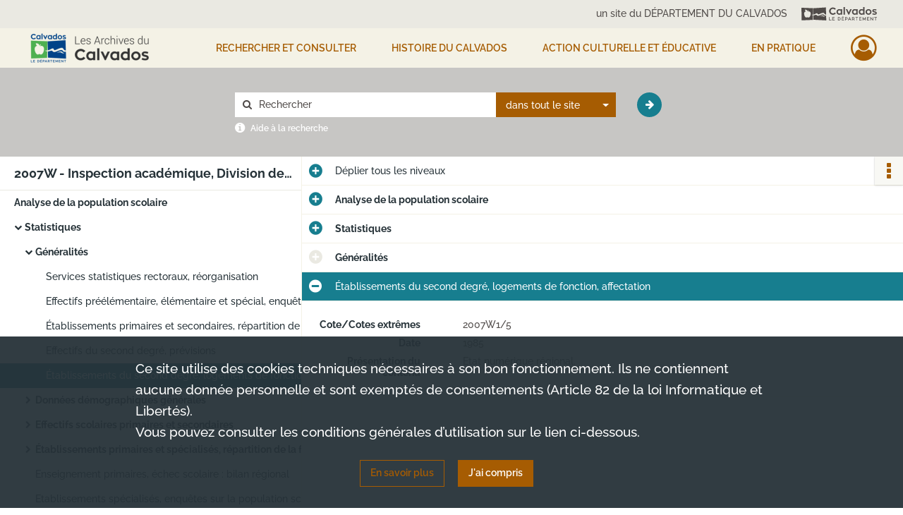

--- FILE ---
content_type: text/html; charset=UTF-8
request_url: https://archives.calvados.fr/ark:/52329/ctkqglnjmv20
body_size: 7391
content:
<!DOCTYPE html>
<html lang="fr">
    <head data-captcha="hcaptcha">
                    

    <!-- Matomo -->
    <script type="text/javascript">
        var _paq = _paq || [];

        /* This code come from https://www.cnil.fr/sites/default/files/typo/document/Configuration_piwik.pdf */
        _paq.push([function() {
            var self = this;
            function getOriginalVisitorCookieTimeout() {
                var now = new Date(),
                    nowTs = Math.round(now.getTime() / 1000),
                    visitorInfo = self.getVisitorInfo();
                var createTs = parseInt(visitorInfo[2]);
                var cookieTimeout = 33696000; // 13 mois en secondes
                return createTs + cookieTimeout - nowTs;
            }
            this.setVisitorCookieTimeout( getOriginalVisitorCookieTimeout() );
        }]);

        /* tracker methods like "setCustomDimension" should be called before "trackPageView" */
        _paq.push(['disableCookies']);
        _paq.push(['trackPageView']);
        _paq.push(['enableLinkTracking']);
        (function() {
            var u="https://analytics.calvados.fr/";
            _paq.push(['setTrackerUrl', u+'piwik.php']);
            _paq.push(['setSiteId', 13]);
            var d=document, g=d.createElement('script'), s=d.getElementsByTagName('script')[0];
            g.type='text/javascript'; g.async=true; g.defer=true; g.src=u+'piwik.js'; s.parentNode.insertBefore(g,s);
        })();
    </script>
    <!-- End Matomo Code -->

        
        <meta charset="utf-8">
        <title>    Établissements du second degré, logements de fonction, affectation
</title>

        <meta name="twitter:card" content="summary" /><meta property="og:url" content="https://archives.calvados.fr/ark:/52329/ctkqglnjmv20" /><meta property="og:title" content="    Établissements du second degré, logements de fonction, affectation
" /><meta property="og:description" content="Etat numérique régional." />
        <meta name="viewport" content="user-scalable=no, initial-scale=1, maximum-scale=1, minimum-scale=1, width=device-width, height=device-height"/>
        <meta name="format-detection" content="telephone=no" />

        
                    <link rel="apple-touch-icon" sizes="180x180" href="/assets/src/application/Custom/assets/static/front/favicons/apple-touch-icon.bbdc2f52d6885fd9c5350ac94f596436.png">
<link rel="icon" type="image/png" sizes="32x32" href="/assets/src/application/Custom/assets/static/front/favicons/favicon-32x32.771070a3dad45bad9a2e54ccfaecbde5.png">
<link rel="icon" type="image/png" sizes="16x16" href="/assets/src/application/Custom/assets/static/front/favicons/favicon-16x16.7de823694656e63a5628e7d110dbd708.png">
<link rel="manifest" href="/assets/src/application/Custom/assets/static/front/favicons/site.webmanifest.c0654cf016d66ba064885e3e513cdf5d.json">
<link rel="mask-icon" href="/assets/src/application/Custom/assets/static/front/favicons/safari-pinned-tab.48ec85f8d42d996b20229129523670a1.svg" color="#5bbad5">

<meta name="msapplication-TileColor" content="#da532c">
<meta name="theme-color" content="#ffffff">
        
        <link rel="stylesheet" type="text/css" href="/assets/assets/front/scss/common.f5a4419abe322293eab3329e7a237a9b.css" />
        <link rel="stylesheet" type="text/css" href="/assets/assets/fonts/index.62fb4e2c9e8a75391dff4f32a9058ffc.css">

            
    <link rel="stylesheet" type="text/css" href="/assets/assets/front/scss/notice-complete.18184c699cdc050d80608bb0be35daae.css" />

        <link rel="stylesheet" type="text/css" href="/assets/src/application/Custom/assets/src/scss/index.2a490be2336bfcb2b487bc122047e5cd.css" />
        <link rel="stylesheet" type="text/css" href="/assets/node_modules/@knight-lab/timelinejs/dist/css/timeline.1f24a26632f1a70a920eae94a02df2a0.css" />

    </head>
    <body id="notice-complete">

                    <header id="header" role="banner">
    <div class="institutional-banner-desktop">
        
    <div class="institutional-banner-burger">
                    <div class="container institutional">
        <div class="row">
                            <div class="header-footer-col col-md-12 col-lg-12 header-footer-align-right">
                                            <span class="heading">un site du DÉPARTEMENT DU CALVADOS</span>
                    
                    
    <a href="http://www.calvados.fr/"
         title="un site du DÉPARTEMENT DU CALVADOS"            >
            <img
        src="/assets/src/application/Custom/assets/static/front/img/icono-logo/header-banner-logo.deabe1988f850fe4176bd607e7f0be80.svg"
                alt="Aller sur le site du département du Calvados"    />

    </a>
                </div>
                    </div>
    </div>

    </div>

    </div>
    <div id="main-header">
        <a id="logo" href="/" title="Aller à la page d&#039;accueil">
    <img class="logo-desktop" src="/assets/src/application/Custom/assets/static/front/img/icono-logo/logo.75ef11c7aaeaef0ea41ae911b7a788d6.png" alt="Aller à la page d&#039;accueil"/>

                    
    <img class="logo-mobile" src="/assets/src/application/Custom/assets/static/front/img/icono-logo/logo-responsive.898b3411a8fbe04d990a4b9bbbe43bf0.png" alt="Aller à la page d&#039;accueil"/>
</a>
            
<nav id="main-menu" role="navigation">
            <ul aria-label="menu principal">
                                    <li class="submenu-container"><a href="#">Rechercher et consulter</a>
    <ul class="subnav">
                    <li><a
    href="/page/que-cherchez-vous-"
    title="Aller à la page : &quot;Rechercher&quot;"
>Rechercher</a>
</li>
                    <li><a
    href="/page/genealogie"
    title="Aller à la page : &quot;Généalogie&quot;"
>Généalogie</a>
</li>
                    <li><a
    href="/page/recherche-geographique"
    title="Aller à la page : &quot;Recherche géographique&quot;"
>Recherche géographique</a>
</li>
                    <li><a
    href="/page/livres-presse-revues-manuscrits"
    title="Aller à la page : &quot;Livres, presse, revues, manuscrits&quot;"
>Livres, presse, revues, manuscrits</a>
</li>
                    <li><a
    href="/page/iconographie"
    title="Aller à la page : &quot;Iconographie (photographies, affiches, cartes...)&quot;"
>Iconographie (photographies, affiches, cartes...)</a>
</li>
                    <li><a
    href="/search/form/4e8385a2-3b41-4e57-9b50-664a7c5eb955"
    title="Aller à la page : &quot;Seconde Guerre mondiale&quot;"
>Seconde Guerre mondiale</a>
</li>
                    <li><a
    href="/ark:/52329/ptlhdbscvqg9"
    title="Aller à la page : &quot;Toutes les archives consultables / Liste des inventaires&quot;"
>Toutes les archives consultables / Liste des inventaires</a>
</li>
                    <li><a
    href="/page/aide-a-la-recherche"
    title="Aller à la page : &quot;Vous avez besoin d&#039;aide ? / Fiches d&#039;aide à la recherche&quot;"
>Vous avez besoin d&#039;aide ? / Fiches d&#039;aide à la recherche</a>
</li>
                    <li><a
    href="/page/participer"
    title="Aller à la page : &quot;Participer&quot;"
>Participer</a>
</li>
            </ul>
</li>
                                <li class="submenu-container"><a href="#">HISTOIRE DU CALVADOS</a>
    <ul class="subnav">
                    <li><a
    href="/page/le-departement-et-son-administration"
    title="Aller à la page : &quot;Le Département et son administration&quot;"
>Le Département et son administration</a>
</li>
                    <li><a
    href="/page/le-calvados-au-moyen-age"
    title="Aller à la page : &quot;Le Calvados médiéval&quot;"
>Le Calvados médiéval</a>
</li>
                    <li><a
    href="/page/le-calvados-du-16e-au-18e-siecle"
    title="Aller à la page : &quot;Le Calvados du 16e au 18e siècle&quot;"
>Le Calvados du 16e au 18e siècle</a>
</li>
                    <li><a
    href="/page/le-calvados-contemporain"
    title="Aller à la page : &quot;Le Calvados contemporain (19e et 20e siècles)&quot;"
>Le Calvados contemporain (19e et 20e siècles)</a>
</li>
                    <li><a
    href="/page/la-seconde-guerre-mondiale"
    title="Aller à la page : &quot;La Seconde Guerre mondiale&quot;"
>La Seconde Guerre mondiale</a>
</li>
                    <li><a
    href="/page/femmes-et-hommes-du-calvados"
    title="Aller à la page : &quot;Femmes et Hommes du Calvados&quot;"
>Femmes et Hommes du Calvados</a>
</li>
                    <li><a
    href="/page/histoire-par-themes"
    title="Aller à la page : &quot;Thèmes, territoires et monuments&quot;"
>Thèmes, territoires et monuments</a>
</li>
            </ul>
</li>
                                <li class="submenu-container"><a href="#">Action culturelle et éducative</a>
    <ul class="subnav">
                    <li><a
    href="/page/action-educative"
    title="Aller à la page : &quot;Action éducative&quot;"
>Action éducative</a>
</li>
                    <li><a
    href="/page/la-braderie-de-livres-aux-archives-du-calvados-fait-son-grand-retour-"
    title="Aller à la page : &quot;Braderie de livres 2026&quot;"
>Braderie de livres 2026</a>
</li>
                    <li><a
    href="/page/programmation-culturelle-2026"
    title="Aller à la page : &quot;Programmation culturelle 2026&quot;"
>Programmation culturelle 2026</a>
</li>
                    <li><a
    href="/page/ateliers-et-conferences"
    title="Aller à la page : &quot;Généalogie / Paléographie&quot;"
>Généalogie / Paléographie</a>
</li>
                    <li><a
    href="/page/prets-d-expositions"
    title="Aller à la page : &quot;Prêts d&#039;expositions&quot;"
>Prêts d&#039;expositions</a>
</li>
                    <li><a
    href="/page/nos-publications"
    title="Aller à la page : &quot;Nos publications&quot;"
>Nos publications</a>
</li>
                    <li><a
    href="/page/millenaire-de-caen-2025"
    title="Aller à la page : &quot;Millénaire de Caen 2025&quot;"
>Millénaire de Caen 2025</a>
</li>
            </ul>
</li>
                                <li class="submenu-container"><a href="#">EN PRATIQUE</a>
    <ul class="subnav">
                    <li><a
    href="/page/actualites"
    title="Aller à la page : &quot;Actualités&quot;"
>Actualités</a>
</li>
                    <li><a
    href="/page/contactez-les-archives"
    title="Aller à la page : &quot;Contact&quot;"
>Contact</a>
</li>
                    <li><a
    href="/page/venir-aux-archives"
    title="Aller à la page : &quot;Venir aux Archives&quot;"
>Venir aux Archives</a>
</li>
                    <li><a
    href="/page/conditions-d-utilisation-et-reglement"
    title="Aller à la page : &quot;Conditions d&#039;utilisation et règlement&quot;"
>Conditions d&#039;utilisation et règlement</a>
</li>
                    <li><a
    href="/page/nos-missions-vos-interlocuteurs"
    title="Aller à la page : &quot;Nos missions, vos interlocuteurs&quot;"
>Nos missions, vos interlocuteurs</a>
</li>
                    <li><a
    href="/page/donner-vos-archives"
    title="Aller à la page : &quot;Donner vos archives&quot;"
>Donner vos archives</a>
</li>
                    <li><a
    href="/page/conseils-pour-l-archivage-a-destination-des-professionnels"
    title="Aller à la page : &quot;Conseils pour l&#039;archivage&quot;"
>Conseils pour l&#039;archivage</a>
</li>
            </ul>
</li>
            
        </ul>
    </nav>
<nav id="burger-main-menu" class="left" role="navigation">
            <div>
            <label for="burger-sidebar" class="toggle" aria-label="Ouvrir le menu déroulant">
                <span class="sr-only">Ouvrir le menu déroulant</span>
                <span class="icon-bar"></span>
                <span class="icon-bar"></span>
                <span class="icon-bar"></span>
            </label>
            <input type="checkbox" id="burger-sidebar" class="sidebartoggler">

            <div class="page-wrap">
                <div class="sidebar">
                    <ul class="mainnav">
                                                <li class="submenu-container"><a href="#">Rechercher et consulter</a>
    <ul class="subnav">
                    <li><a
    href="/page/que-cherchez-vous-"
    title="Aller à la page : &quot;Rechercher&quot;"
>Rechercher</a>
</li>
                    <li><a
    href="/page/genealogie"
    title="Aller à la page : &quot;Généalogie&quot;"
>Généalogie</a>
</li>
                    <li><a
    href="/page/recherche-geographique"
    title="Aller à la page : &quot;Recherche géographique&quot;"
>Recherche géographique</a>
</li>
                    <li><a
    href="/page/livres-presse-revues-manuscrits"
    title="Aller à la page : &quot;Livres, presse, revues, manuscrits&quot;"
>Livres, presse, revues, manuscrits</a>
</li>
                    <li><a
    href="/page/iconographie"
    title="Aller à la page : &quot;Iconographie (photographies, affiches, cartes...)&quot;"
>Iconographie (photographies, affiches, cartes...)</a>
</li>
                    <li><a
    href="/search/form/4e8385a2-3b41-4e57-9b50-664a7c5eb955"
    title="Aller à la page : &quot;Seconde Guerre mondiale&quot;"
>Seconde Guerre mondiale</a>
</li>
                    <li><a
    href="/ark:/52329/ptlhdbscvqg9"
    title="Aller à la page : &quot;Toutes les archives consultables / Liste des inventaires&quot;"
>Toutes les archives consultables / Liste des inventaires</a>
</li>
                    <li><a
    href="/page/aide-a-la-recherche"
    title="Aller à la page : &quot;Vous avez besoin d&#039;aide ? / Fiches d&#039;aide à la recherche&quot;"
>Vous avez besoin d&#039;aide ? / Fiches d&#039;aide à la recherche</a>
</li>
                    <li><a
    href="/page/participer"
    title="Aller à la page : &quot;Participer&quot;"
>Participer</a>
</li>
            </ul>
</li>
                                <li class="submenu-container"><a href="#">HISTOIRE DU CALVADOS</a>
    <ul class="subnav">
                    <li><a
    href="/page/le-departement-et-son-administration"
    title="Aller à la page : &quot;Le Département et son administration&quot;"
>Le Département et son administration</a>
</li>
                    <li><a
    href="/page/le-calvados-au-moyen-age"
    title="Aller à la page : &quot;Le Calvados médiéval&quot;"
>Le Calvados médiéval</a>
</li>
                    <li><a
    href="/page/le-calvados-du-16e-au-18e-siecle"
    title="Aller à la page : &quot;Le Calvados du 16e au 18e siècle&quot;"
>Le Calvados du 16e au 18e siècle</a>
</li>
                    <li><a
    href="/page/le-calvados-contemporain"
    title="Aller à la page : &quot;Le Calvados contemporain (19e et 20e siècles)&quot;"
>Le Calvados contemporain (19e et 20e siècles)</a>
</li>
                    <li><a
    href="/page/la-seconde-guerre-mondiale"
    title="Aller à la page : &quot;La Seconde Guerre mondiale&quot;"
>La Seconde Guerre mondiale</a>
</li>
                    <li><a
    href="/page/femmes-et-hommes-du-calvados"
    title="Aller à la page : &quot;Femmes et Hommes du Calvados&quot;"
>Femmes et Hommes du Calvados</a>
</li>
                    <li><a
    href="/page/histoire-par-themes"
    title="Aller à la page : &quot;Thèmes, territoires et monuments&quot;"
>Thèmes, territoires et monuments</a>
</li>
            </ul>
</li>
                                <li class="submenu-container"><a href="#">Action culturelle et éducative</a>
    <ul class="subnav">
                    <li><a
    href="/page/action-educative"
    title="Aller à la page : &quot;Action éducative&quot;"
>Action éducative</a>
</li>
                    <li><a
    href="/page/la-braderie-de-livres-aux-archives-du-calvados-fait-son-grand-retour-"
    title="Aller à la page : &quot;Braderie de livres 2026&quot;"
>Braderie de livres 2026</a>
</li>
                    <li><a
    href="/page/programmation-culturelle-2026"
    title="Aller à la page : &quot;Programmation culturelle 2026&quot;"
>Programmation culturelle 2026</a>
</li>
                    <li><a
    href="/page/ateliers-et-conferences"
    title="Aller à la page : &quot;Généalogie / Paléographie&quot;"
>Généalogie / Paléographie</a>
</li>
                    <li><a
    href="/page/prets-d-expositions"
    title="Aller à la page : &quot;Prêts d&#039;expositions&quot;"
>Prêts d&#039;expositions</a>
</li>
                    <li><a
    href="/page/nos-publications"
    title="Aller à la page : &quot;Nos publications&quot;"
>Nos publications</a>
</li>
                    <li><a
    href="/page/millenaire-de-caen-2025"
    title="Aller à la page : &quot;Millénaire de Caen 2025&quot;"
>Millénaire de Caen 2025</a>
</li>
            </ul>
</li>
                                <li class="submenu-container"><a href="#">EN PRATIQUE</a>
    <ul class="subnav">
                    <li><a
    href="/page/actualites"
    title="Aller à la page : &quot;Actualités&quot;"
>Actualités</a>
</li>
                    <li><a
    href="/page/contactez-les-archives"
    title="Aller à la page : &quot;Contact&quot;"
>Contact</a>
</li>
                    <li><a
    href="/page/venir-aux-archives"
    title="Aller à la page : &quot;Venir aux Archives&quot;"
>Venir aux Archives</a>
</li>
                    <li><a
    href="/page/conditions-d-utilisation-et-reglement"
    title="Aller à la page : &quot;Conditions d&#039;utilisation et règlement&quot;"
>Conditions d&#039;utilisation et règlement</a>
</li>
                    <li><a
    href="/page/nos-missions-vos-interlocuteurs"
    title="Aller à la page : &quot;Nos missions, vos interlocuteurs&quot;"
>Nos missions, vos interlocuteurs</a>
</li>
                    <li><a
    href="/page/donner-vos-archives"
    title="Aller à la page : &quot;Donner vos archives&quot;"
>Donner vos archives</a>
</li>
                    <li><a
    href="/page/conseils-pour-l-archivage-a-destination-des-professionnels"
    title="Aller à la page : &quot;Conseils pour l&#039;archivage&quot;"
>Conseils pour l&#039;archivage</a>
</li>
            </ul>
</li>
            
                    </ul>
                    
    <div class="institutional-banner-burger">
                    <div class="container institutional">
        <div class="row">
                            <div class="header-footer-col col-md-12 col-lg-12 header-footer-align-right">
                                            <span class="heading">un site du DÉPARTEMENT DU CALVADOS</span>
                    
                    
    <a href="http://www.calvados.fr/"
         title="un site du DÉPARTEMENT DU CALVADOS"            >
            <img
        src="/assets/src/application/Custom/assets/static/front/img/icono-logo/header-banner-logo.deabe1988f850fe4176bd607e7f0be80.svg"
                alt="Aller sur le site du département du Calvados"    />

    </a>
                </div>
                    </div>
    </div>

    </div>

                </div>
            </div>
        </div>
    </nav>
<nav id="user-profile" role="navigation">
    <ul>
                    <li class="user-profile submenu-container">
                            <a href="/user/login?targetRoute=identifiers.front.ark.routing.external&amp;targetRouteParameters%5BarkUrlPath%5D=52329/ctkqglnjmv20" class="user-profile-icon-container" title="Mon espace personnel">
                <i class="fa fa-user-circle-o" aria-hidden="true"></i>
            </a>
            <ul class="subnav">
                <li>
                    <a href="/user/login?targetRoute=identifiers.front.ark.routing.external&amp;targetRouteParameters%5BarkUrlPath%5D=52329/ctkqglnjmv20" title="Se connecter">Se connecter</a>
                </li>
                                    <li>
                        <a href="/register" title="S&#039;inscrire">S&#039;inscrire</a>
                    </li>
                            </ul>

                </li>
    
    </ul>
</nav>
<nav id="burger-user-profile" class="right" role="navigation">
    <label for="profile-sidebar" class="toggle">
                    <i class="fa fa-user-circle-o user-profile-icon " aria-hidden="true"></i>
    
    </label>
    <input type="checkbox" id="profile-sidebar" class="sidebartoggler">

    <div class="page-wrap">
        <div class="sidebar">
            <ul class="mainnav">
                                                <li>
                <a href="/user/login?targetRoute=identifiers.front.ark.routing.external&amp;targetRouteParameters%5BarkUrlPath%5D=52329/ctkqglnjmv20" title="Se connecter">Se connecter</a>
            </li>
                            <li>
                    <a href="/register" title="S&#039;inscrire">S&#039;inscrire</a>
                </li>
                        
            </ul>
        </div>
    </div>
</nav>


    </div>
</header>
        
        <div id="old-browsers" class="disclaimer">
    <div class="text">
        Ce portail est conçu pour être utilisé sur les navigateurs Chrome, Firefox, Safari et Edge. Pour une expérience optimale, nous vous invitons à utiliser l&#039;un de ces navigateurs.
    </div>
    <div class="buttons">
        <button type="button" class="btn btn-primary" id="old-browsers-accept">J&#039;ai compris</button>
    </div>
</div>

        <main role="main" id="page-top">

                                        
            
            <section class="section-search wide no-print">
    <div class="search-content clearfix" role="search">
        <form id="search" action="https://archives.calvados.fr/search/results" method="GET" class="select-search">
            <div class="search-content-field clearfix">
                <i class="fal fa-search" aria-hidden="true"></i>
                <label for="search-input">Moteur de recherche</label>
                <input type="text"
                       id="search-input"
                       name="q"
                       class="form-control"
                       placeholder="Rechercher"
                       value=""
                       required pattern=".*\S.*"
                       aria-label="Rechercher à travers le moteur de recherche"/>
            </div>
                        
                <div class="scope-select">
        <select name="scope" class="selectpicker" style="display: none">
            <option value="all" selected>dans tout le site</option>
            <option value="archival">dans les documents</option>
            <option value="page">dans les pages</option>
        </select>
    </div>

            <button type="submit" data-toggle="tooltip" data-placement="top" title="Rechercher" class="accent round fal fa-arrow-right"></button>
        </form>
        <form id="search-navigation" action="https://archives.calvados.fr/search/results" method="GET">
                    </form>
    </div>

    <div class="help-search clearfix">
        <i class="fas fa-info-circle" aria-hidden="true"></i>
        <a data-toggle="modal" data-target="#searchHelp" href="" title="Plus d&#039;informations sur l&#039;aide à la recherche">Aide à la recherche</a>
    </div>
    <div class="modal fade" data-url="/search/help" id="searchHelp" aria-hidden="true">
        <div class="modal-dialog" role="document">
            <div class="modal-content">
                <div class="modal-header">
                    <h2 class="modal-title">Aide à la recherche</h2>
                    <button type="button" class="close" data-dismiss="modal"><span aria-hidden="true">&times;</span></button>
                </div>
                <div class="modal-body"></div>
            </div>
        </div>
    </div>
</section>



            
                            
<aside class="alert-container row">
</aside>
            
            <div class="container">
                
<section class="notice clearfix row">
    <div class="col-4 list-notice">
        
    <h2 id="finding-aid" title="2007W - Inspection académique, Division des structures et moyens">2007W - Inspection académique, Division des structures et moyens</h2>
            <div id="classification-plan-navigation"
             data-url="https://archives.calvados.fr/api/classificationPlan/v1/tree/137ed01d-f335-4557-a48f-b8cb09f74252_d3f66459-9047-48fe-8503-8dd7d0cb820d"
             data-record-content-target="notice-content"
             data-current-node-id="137ed01d-f335-4557-a48f-b8cb09f74252_d3f66459-9047-48fe-8503-8dd7d0cb820d"
        ></div>
    
    </div>
    <div id="notice-content" class="content-notice col-12 col-sm-8">
        
    
<div
    id="actionbar"
            data-bookmark-url="https://archives.calvados.fr/user/api/v1/bookmark/record/ctkqglnjmv20"
        data-bookmark-data="{}"
        data-bookmark-list-url="https://archives.calvados.fr/user/bookmarks"
        data-logged-in=""
        data-bookmarked=""
            data-social="1"     data-print="1"
    data-site-name="Archives du Calvados"
    data-page-title="    Établissements du second degré, logements de fonction, affectation
"
    data-share-mail-body="Bonjour,
Je vous recommande cette page :
https%3A%2F%2Farchives.calvados.fr%2Fark%3A%2F52329%2Fctkqglnjmv20
Bonne consultation !
"
    ></div>



        
    
    

<div
    class="collapse-toggle-all show"
    data-parentRecords-fold="Replier"
    data-parentRecords-unfold="Déplier"
>
    <span>Déplier</span> tous les niveaux
</div>

    
<section class="notice-info notice-3">
    <div class="intitup
        collapsed                " data-target="#notice3"
        data-toggle="collapse"        aria-expanded="true">

                    <h2>    Analyse de la population scolaire
</h2>
            </div>
    <div class="clearfix detail collapse-await " id="notice3" aria-expanded="true">
        <div class="groups">
            
    <div class="group">
                
            <div class="row ">
            <div class="attribut-col col-xl-3 col-lg-5 col-md-5 col-sm-5">
                <p class="attribut">Cote/Cotes extrêmes</p>
            </div>
            <div class="content-col col-xl-9 col-lg-7 col-md-7 col-sm-7 ">
                <div class="content">        <div class="read-more" data-more="Afficher plus" data-less="Afficher moins">2007W/1/1 - 2007W/4/4</div>
</div>
            </div>
        </div>
    

                                            
    

                                                                
            <div class="row ">
            <div class="attribut-col col-xl-3 col-lg-5 col-md-5 col-sm-5">
                <p class="attribut">Date</p>
            </div>
            <div class="content-col col-xl-9 col-lg-7 col-md-7 col-sm-7 ">
                <div class="content">        <div class="read-more" data-more="Afficher plus" data-less="Afficher moins"><span>1956-1987</span></div>
</div>
            </div>
        </div>
    


                
    


                
    


                            
    

    
                    
    


                    
    


                    
    



                            
    

    
                    
    


                    
    



                            
    

    
                            
    

    
    </div>


    <div class="group">
                                                    
            <div class="row ">
            <div class="attribut-col col-xl-3 col-lg-5 col-md-5 col-sm-5">
                <p class="attribut">Origine</p>
            </div>
            <div class="content-col col-xl-9 col-lg-7 col-md-7 col-sm-7 ">
                <div class="content">        <div class="read-more" data-more="Afficher plus" data-less="Afficher moins"><span>Inspection académique du Calvados, Division des structures et moyens</span></div>
</div>
            </div>
        </div>
    

    
            
                            
    

    
                            
    

    
                                                    
            <div class="row ">
            <div class="attribut-col col-xl-3 col-lg-5 col-md-5 col-sm-5">
                <p class="attribut">Modalités d&#039;entrées</p>
            </div>
            <div class="content-col col-xl-9 col-lg-7 col-md-7 col-sm-7 ">
                <div class="content">        <div class="read-more" data-more="Afficher plus" data-less="Afficher moins"><p>Versement : 03/07/1997</p></div>
</div>
            </div>
        </div>
    

    
            
    </div>


    <div class="group">
                                                    
            <div class="row ">
            <div class="attribut-col col-xl-3 col-lg-5 col-md-5 col-sm-5">
                <p class="attribut">Présentation du contenu</p>
            </div>
            <div class="content-col col-xl-9 col-lg-7 col-md-7 col-sm-7 ">
                <div class="content">        <div class="read-more" data-more="Afficher plus" data-less="Afficher moins"><p>Effectifs préélémentaires, primaires et secondaires, données démographiques nationales, départementales et communales.</p></div>
</div>
            </div>
        </div>
    

    
            
                            
    

    
                            
    

    
                            
    

    
    </div>








    <div class="group">
        
                                                            
    

        
                                                                                                                
            <div class="row ">
            <div class="attribut-col col-xl-3 col-lg-5 col-md-5 col-sm-5">
                <p class="attribut">Mots clés matières</p>
            </div>
            <div class="content-col col-xl-9 col-lg-7 col-md-7 col-sm-7 ">
                <div class="content">        <div class="read-more" data-more="Afficher plus" data-less="Afficher moins"><a href="/search/results?target=controlledAccessSubject&amp;keyword=population%20scolaire" rel="noopener noreferrer" target="_blank" title='Rechercher "population scolaire"'>population scolaire</a></div>
</div>
            </div>
        </div>
    

        
                                                            
    

        
                                                            
    

        
                                                            
    

        
                                                            
    


                
                                                                                    
    


        
                                                            
    

        
                                                            
    

        
                                                            
    


    </div>
        </div>
            </div>
</section>
    
<section class="notice-info notice-2">
    <div class="intitup
        collapsed                " data-target="#notice2"
        data-toggle="collapse"        aria-expanded="true">

                    <h2>    Statistiques
</h2>
            </div>
    <div class="clearfix detail collapse-await " id="notice2" aria-expanded="true">
        <div class="groups">
            
    <div class="group">
                
    

                                            
    

                                                                
            <div class="row ">
            <div class="attribut-col col-xl-3 col-lg-5 col-md-5 col-sm-5">
                <p class="attribut">Date</p>
            </div>
            <div class="content-col col-xl-9 col-lg-7 col-md-7 col-sm-7 ">
                <div class="content">        <div class="read-more" data-more="Afficher plus" data-less="Afficher moins"><span>1956-1987</span></div>
</div>
            </div>
        </div>
    


                
    


                
    


                            
    

    
                    
    


                    
    


                    
    



                            
    

    
                    
    


                    
    



                            
    

    
                            
    

    
    </div>




    <div class="group">
                                                    
            <div class="row ">
            <div class="attribut-col col-xl-3 col-lg-5 col-md-5 col-sm-5">
                <p class="attribut">Présentation du contenu</p>
            </div>
            <div class="content-col col-xl-9 col-lg-7 col-md-7 col-sm-7 ">
                <div class="content">        <div class="read-more" data-more="Afficher plus" data-less="Afficher moins"><p>Recensement et bilan des effectifs</p></div>
</div>
            </div>
        </div>
    

    
            
                            
    

    
                            
    

    
                            
    

    
    </div>








        </div>
            </div>
</section>
    
<section class="notice-info notice-1">
    <div class="intitup
        collapsed        disabled        " data-target="#notice1"
                aria-expanded="true">

                    <h2>    Généralités
</h2>
            </div>
    <div class="clearfix detail collapse-await " id="notice1" aria-expanded="true">
        <div class="groups">
            












        </div>
            </div>
</section>

<section class="notice-info notice-0">
    <div class="intitup
                        " data-target="#notice0"
        data-toggle="collapse"        aria-expanded="true">

                    <h2>    Établissements du second degré, logements de fonction, affectation
</h2>
            </div>
    <div class="clearfix detail collapse-await show" id="notice0" aria-expanded="true">
        <div class="groups">
            
    <div class="group">
                
            <div class="row ">
            <div class="attribut-col col-xl-3 col-lg-5 col-md-5 col-sm-5">
                <p class="attribut">Cote/Cotes extrêmes</p>
            </div>
            <div class="content-col col-xl-9 col-lg-7 col-md-7 col-sm-7 ">
                <div class="content">        <div class="read-more" data-more="Afficher plus" data-less="Afficher moins">2007W1/5</div>
</div>
            </div>
        </div>
    

                                            
    

                                                                
            <div class="row ">
            <div class="attribut-col col-xl-3 col-lg-5 col-md-5 col-sm-5">
                <p class="attribut">Date</p>
            </div>
            <div class="content-col col-xl-9 col-lg-7 col-md-7 col-sm-7 ">
                <div class="content">        <div class="read-more" data-more="Afficher plus" data-less="Afficher moins"><span>1985</span></div>
</div>
            </div>
        </div>
    


                
    


                
    


                            
    

    
                    
    


                    
    


                    
    



                            
    

    
                    
    


                    
    



                            
    

    
                            
    

    
    </div>




    <div class="group">
                                                    
            <div class="row ">
            <div class="attribut-col col-xl-3 col-lg-5 col-md-5 col-sm-5">
                <p class="attribut">Présentation du contenu</p>
            </div>
            <div class="content-col col-xl-9 col-lg-7 col-md-7 col-sm-7 ">
                <div class="content">        <div class="read-more" data-more="Afficher plus" data-less="Afficher moins"><p>Etat numérique régional.</p></div>
</div>
            </div>
        </div>
    

    
            
                            
    

    
                            
    

    
                            
    

    
    </div>








        </div>
                                <div class="record-actions">
    </div>
    
            </div>
</section>

    </div>
</section>

            </div>

        </main>

                        
    <footer id="footer" role="contentinfo">
                                
                                <div class="container default">
        <div class="row">
                            <div class="header-footer-col col-md-3 col-lg-3 header-footer-align-left">
                                            <span class="heading">ARCHIVES DU CALVADOS</span>
                    
                    <p>
    <p class="mb-0">61 rue de Lion-sur-Mer</p>
    <p class="mb-0">14000 CAEN</p>
</p>
<div class="subheading">Contacts</div>
<p>
    <i class="lnr lnr-phone-handset" aria-hidden="true"></i>
    <span class="sr-only">Numéro de téléphone</span>
    02 31 47 18 50
</p>
<p class="mt-4">
    <a class="btn" href="/page/contactez-les-archives">
        <i class="lnr lnr-envelope" aria-hidden="true"></i>
        <span class="sr-only">Formulaire de contact</span>
        CONTACTEZ-NOUS
    </a>
</p>
                </div>
                            <div class="header-footer-col col-md-3 col-lg-3 header-footer-align-left">
                                            <span class="heading">RETROUVEZ-NOUS SUR :</span>
                    
                    <ul class="links">
            <li>
    <ul class="icon-list">
                    <li class="link
icon-only">
        <a href="https://www.facebook.com/ArchivesduCalvados/"
         title="Facebook"                      rel="noopener noreferrer"            target="_blank"
            >
                    <i class="nf nf-facebook-square nf-2x" aria-hidden="true"></i>
                    </a>
    </li>
            </ul>
</li>
            <li class="link
">
        <a href="/page/actualites"
         title="Suivre notre actualité"             >
                    <i class="lnr lnr-bullhorn" aria-hidden="true"></i>
                            ACTUALITES
            </a>
    </li>
            <li class="link
">
        <a href="/page/conditions-generales-d-utilisation"
         title="Lire nos conditions générales d&#039;utilisation"             >
                    <i class="lnr lnr-list" aria-hidden="true"></i>
                            CGU
            </a>
    </li>
            <li class="link
">
        <a href="/page/conditions-generales-d-utilisation"
         title="Lire nos mentions légales"             >
                    <i class="lnr lnr-list" aria-hidden="true"></i>
                            MENTIONS LEGALES
            </a>
    </li>
            <li class="link
">
        <a href="/page/conditions-generales-d-utilisation"
         title="Lire notre politique de confidentialité"             >
                    <i class="lnr lnr-list" aria-hidden="true"></i>
                            POLITIQUE DE CONFIDENTIALITÉ
            </a>
    </li>
            <li class="link
">
        <a href="/page/declaration-d-accessibilite"
         title="Accessibilité"             >
                    <i class="lnr lnr-list" aria-hidden="true"></i>
                            ACCESSIBILITÉ : PARTIELLEMENT CONFORME
            </a>
    </li>
            <li class="link
">
    </li>
    </ul>
                </div>
                            <div class="header-footer-col col-md-3 col-lg-3 header-footer-align-right">
                    
                    
    <a href="http://www.calvados.fr"
                             rel="noopener noreferrer"            target="_blank"
            >
            <img
        src="/assets/src/application/Custom/assets/static/front/img/icono-logo/footer-logo.473348662e144cd96af8a698603997f9.png"
                alt="Aller sur le site du département du Calvados"    />

    </a>
                </div>
                    </div>
    </div>

                                                            <div class="container institutional">
        <div class="row">
                            <div class="header-footer-col col-md-6 col-lg-6 header-footer-align-left">
                                            <span class="heading">un site du DÉPARTEMENT DU CALVADOS</span>
                    
                    
    <a href="http://www.calvados.fr"
         title="un site du DÉPARTEMENT DU CALVADOS"                     rel="noopener noreferrer"            target="_blank"
            >
            <img
        src="/assets/src/application/Custom/assets/static/front/img/icono-logo/footer-banner-logo.766503306d5cec48780145728d662af2.svg"
                alt="Aller sur le site du département du Calvados"    />

    </a>
                </div>
                            <div class="header-footer-col col-md-6 col-lg-6 header-footer-align-right">
                                            <span class="heading">SUIVEZ LE DÉPARTEMENT DU CALVADOS SUR :</span>
                    
                    <ul class="links">
            <li class="link
icon-only">
        <a href="https://bsky.app/profile/calvadosdep.bsky.social"
         title="Bluesky"                      rel="noopener noreferrer"            target="_blank"
            >
                    <i class="nf nf-bluesky-square nf-2x" aria-hidden="true"></i>
                    </a>
    </li>
            <li class="link
icon-only">
        <a href="https://www.facebook.com/CalvadosDep"
         title="Facebook"                      rel="noopener noreferrer"            target="_blank"
            >
                    <i class="nf nf-facebook-square nf-2x" aria-hidden="true"></i>
                    </a>
    </li>
            <li class="link
icon-only">
        <a href="https://fr.linkedin.com/company/d%C3%A9partementducalvados"
         title="Linkedin"                      rel="noopener noreferrer"            target="_blank"
            >
                    <i class="nf nf-linkedin-square nf-2x" aria-hidden="true"></i>
                    </a>
    </li>
            <li class="link
icon-only">
        <a href="https://www.instagram.com/calvadosdepartement"
         title="Instagram"                      rel="noopener noreferrer"            target="_blank"
            >
                    <i class="nf nf-instagram-square nf-2x" aria-hidden="true"></i>
                    </a>
    </li>
    </ul>
                </div>
                    </div>
    </div>

                        </footer>
        
        <a href="#page-top" id="scrollup" class="no-print" title="Revenir en haut de la page">
            <i class="fa fa-angle-up" aria-hidden="true"></i>
            <span class="sr-only">Revenir en haut de la page</span>
        </a>

                                    <script src="/assets/common.921f689e6d3697160aa6.js"></script>
                            <script src="/assets/vendor.front.c298c2a3ae486e4ecdd5.js"></script>
                            <script src="/assets/front.61c4b705b71f130aaa38.js"></script>
                    
        <div id="rgpd-infos"
     class="disclaimer"
     >
    <div class="text">
        <p>
            Ce site utilise des <span lang="en">cookies</span> techniques nécessaires à son bon fonctionnement. Ils ne contiennent aucune donnée personnelle et sont exemptés de consentements (Article 82 de la loi Informatique et Libertés).
        </p>
        <p>
                            Vous pouvez consulter les conditions générales d’utilisation sur le lien ci-dessous.
                    </p>
    </div>
    <div class="buttons">
                                    <a href="/page/conditions-generales-d-utilisation" rel="noopener noreferrer" target="_blank" class="btn btn-secondary" title="En savoir plus sur les conditions générales d&#039;utilisation">
            En savoir plus
        </a>
        <button type="button" class="btn btn-primary" id="rgpd-infos-understand">J&#039;ai compris</button>
    </div>

</div>
        
    </body>
</html>
